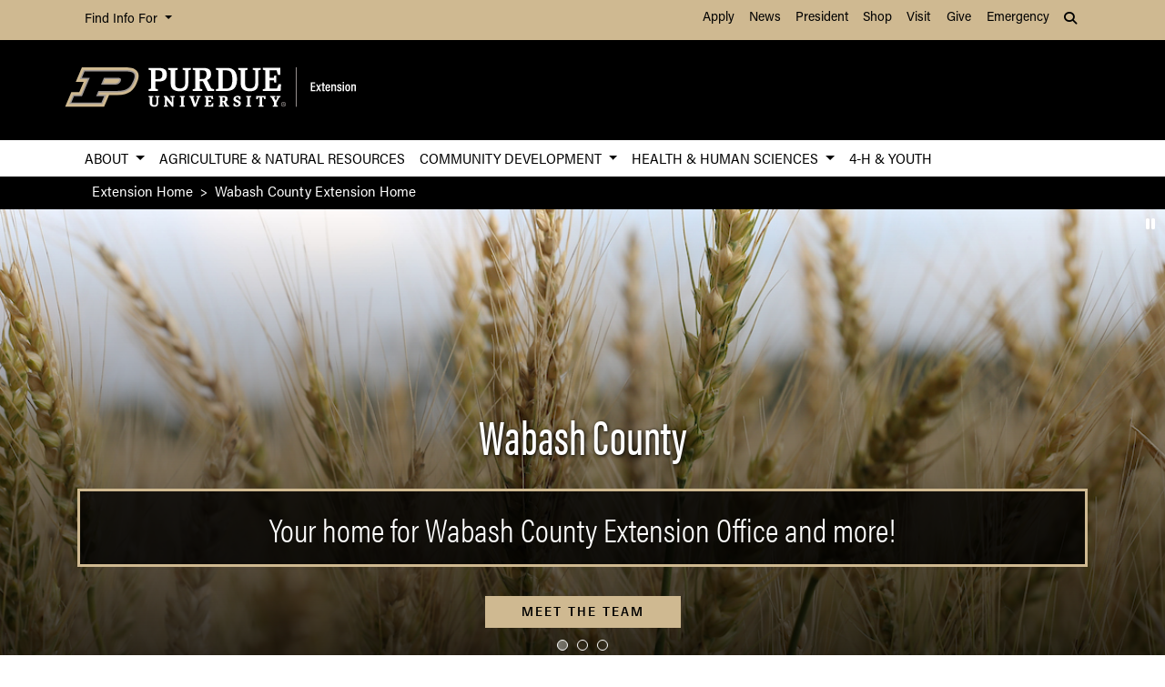

--- FILE ---
content_type: text/html; charset=UTF-8
request_url: https://extension.purdue.edu/county/wabash/?intItemID=10312.
body_size: 9351
content:
<!DOCTYPE html>
<html lang="en" xml:lang="en">
	<head>
		<meta charset="utf-8"/>
<meta content="width=device-width, initial-scale=1, shrink-to-fit=no" name="viewport"/>
<title>Wabash County Extension Home</title>
<meta content="Purdue Extension Wabash County Home" name="description"/>
<link crossorigin="anonymous" href="https://stackpath.bootstrapcdn.com/bootstrap/4.5.2/css/bootstrap.min.css" integrity="sha384-JcKb8q3iqJ61gNV9KGb8thSsNjpSL0n8PARn9HuZOnIxN0hoP+VmmDGMN5t9UJ0Z" rel="stylesheet"/>
<link href="https://cdnjs.cloudflare.com/ajax/libs/font-awesome/6.4.2/css/all.min.css" rel="stylesheet"/>
<link href="https://www.purdue.edu/purdue/fonts/united-sans/united-sans.css" rel="stylesheet"/>
<link href="https://use.typekit.net/wjo8xmv.css" rel="stylesheet"/>
<link crossorigin="anonymous" href="https://cdnjs.cloudflare.com/ajax/libs/Swiper/5.4.5/css/swiper.css" integrity="sha512-uMIpMpgk4n6esmgdfJtATLLezuZNRb96YEgJXVeo4diHFOF/gqlgu4Y5fg+56qVYZfZYdiqnAQZlnu4j9501ZQ==" rel="stylesheet"/>
<link href="../../_files/css/nanogallery2.min.css" rel="stylesheet" type="text/css"/>
<link href="../../_files/css/hh-gallery.css" rel="stylesheet" type="text/css"/>
<script crossorigin="anonymous" integrity="sha512-bLT0Qm9VnAYZDflyKcBaQ2gg0hSYNQrJ8RilYldYQ1FxQYoCLtUjuuRuZo+fjqhx/qtq/1itJ0C2ejDxltZVFg==" src="https://cdnjs.cloudflare.com/ajax/libs/jquery/3.5.1/jquery.min.js"></script>
<script crossorigin="anonymous" integrity="sha512-VHsNaV1C4XbgKSc2O0rZDmkUOhMKPg/rIi8abX9qTaVDzVJnrDGHFnLnCnuPmZ3cNi1nQJm+fzJtBbZU9yRCww==" src="https://cdnjs.cloudflare.com/ajax/libs/Swiper/5.4.5/js/swiper.min.js"></script>
<script crossorigin="anonymous" integrity="sha512-/bOVV1DV1AQXcypckRwsR9ThoCj7FqTV2/0Bm79bL3YSyLkVideFLE3MIZkq1u5t28ke1c0n31WYCOrO01dsUg==" src="https://cdnjs.cloudflare.com/ajax/libs/jquery.matchHeight/0.7.2/jquery.matchHeight-min.js"></script>
    
    <link href="https://extension.purdue.edu/_files/css/_style.css" rel="stylesheet"/>
    
    <link href="https://extension.purdue.edu/_files/css/_style_ext_only.css" rel="stylesheet"/>
    <link href="https://extension.purdue.edu/_files/css/lightbox.css" rel="stylesheet"/>




  
                                                       <meta content="Purdue University - Extension" property="og:site_name"/>
<meta content="https://extension.purdue.edu/county/wabash/index.html" property="og:url"/>
<meta content="website" property="og:type"/>
<meta content="Wabash County Extension Home" property="og:title"/>
<meta content="summary_large_image" name="twitter:card"/>
    <meta content="Purdue Extension Wabash County Home" property="og:description"/>
    <meta content="https://extension.purdue.edu/_media/banners/banner1_wheat.jpg" property="og:image"/>
    <meta content="https://extension.purdue.edu/_media/banners/banner1_wheat.jpg" name="twitter:image"/>
        <meta content="Wheat" property="og:image:alt"/>
    <meta content="Wheat" name="twitter:image:alt"/>
    
<!-- Google Tag Manager -->

<script>(function(w,d,s,l,i){w[l]=w[l]||[];w[l].push({'gtm.start':
new Date().getTime(),event:'gtm.js'});var f=d.getElementsByTagName(s)[0],
j=d.createElement(s),dl=l!='dataLayer'?'&l='+l:'';j.async=true;j.src=
'https://www.googletagmanager.com/gtm.js?id='+i+dl;f.parentNode.insertBefore(j,f);
})(window,document,'script','dataLayer','GTM-K5TNRMC');</script>
<!-- Google Tag GA4 Extension -->
<!-- Google tag (gtag.js) -->
<script async src="https://www.googletagmanager.com/gtag/js?id=G-RW6R6WYXRC"></script>
<script>
  window.dataLayer = window.dataLayer || [];
  function gtag(){dataLayer.push(arguments);}
  gtag('js', new Date());

  gtag('config', 'G-RW6R6WYXRC');
</script>


<!-- End Google Tag Manager -->


<!-- cookie -->
          
<script src="https://cc.cdn.civiccomputing.com/9/cookieControl-9.5.min.js"></script>
<script>
var config = {
apiKey: '4ba55f4bcf24cac1824dcde92fd7e67c4177a64b',
product: 'PRO_MULTISITE',
  text: {
  	notifyDescription: 'We use cookies to optimize site functionality and give you the best possible experience.',
  },
optionalCookies: [
{
name: 'analytics',
label: 'Analytics',
description: 'This website uses Google Analytics. Learn more at purdue.ag/cookies',
cookies: [],
onAccept : function(){},
onRevoke: function(){}
}
],
initialState: 'NOTIFY',
theme: 'LIGHT',
position: 'LEFT',
branding: {
fontColor: "#000",
fontSizeTitle: "1.5em",
fontSizeIntro: "1.25em",
fontSizeHeaders: "1em",
fontSize: "1em",
backgroundColor: "#CFB991",
toggleText: "#fff",
toggleColor: "#CFB991",
toggleBackground: "#000",
buttonIcon: null,
buttonIconWidth: "64px",
buttonIconHeight: "64px",
removeIcon: false,
removeAbout: false
}
};
CookieControl.load( config );
</script>



	</head>
	
<body class="dept    " style="overflow-x: hidden;">


	
<!-- Google Tag Manager (noscript) -->

<noscript><iframe src="https://www.googletagmanager.com/ns.html?id=GTM-K5TNRMC"
height="0" width="0" style="display:none;visibility:hidden"></iframe></noscript>

<!-- End Google Tag Manager (noscript) -->

	



  
                                                                                                                                       
<header>
    <a class="sr-only sr-only-focusable skip-to-main" href="#main-content">Skip to Main Content</a>
    <nav aria-label="University navigation" class="navbar navbar-expand-lg navbar-light top-nav">
                    <div class="container d-lg-none">
                <div class="mr-auto">
                    <ul class="social list-inline">
                                                    <li class="list-inline-item">
                                <a class="nav-link" href="https://www.facebook.com/PurdueExtension/" target="_blank">
                                    <i class="fab fa-facebook-f"></i> <span class="sr-only">fa-facebook-f</span>
                                </a>
                            </li>
                                                    <li class="list-inline-item">
                                <a class="nav-link" href="https://twitter.com/PurdueExtension" target="_blank">
                                    <i class="fab fa-x-twitter"></i> <span class="sr-only">fa-x-twitter</span>
                                </a>
                            </li>
                                                    <li class="list-inline-item">
                                <a class="nav-link" href="https://www.youtube.com/user/PUExtension" target="_blank">
                                    <i class="fab fa-youtube"></i> <span class="sr-only">fa-youtube</span>
                                </a>
                            </li>
                                            </ul>
                </div>
                                                            <div class="top-nav-contact">
                        <a href="../../index.html" target="_parent">Contact Purdue Extension</a>
                    </div>
                            </div>
                <div class="container">
            <div class="collapse navbar-collapse" id="navbarNav">
                <ul class="navbar-nav mr-auto"> <!-- role="menu" ADA test -->
                    <li class="nav-item dropdown nav-bar-dropdown"> <!-- role="none" ADA test -->
                        <button aria-expanded="false" aria-haspopup="true" class="nav-link dropdown-toggle" data-toggle="dropdown" id="info-links-desktop" role="button">
                            Find Info For
                        </button>
                        <div aria-labelledby="info-links-desktop" class="dropdown-menu">
                                                                                                                                        <a class="dropdown-item" href="https://www.purdue.edu/purdue/academics/index.php" target="_parent">Academics</a><!-- role="menuitem" ADA test -->
                                                                                                                                                                        <a class="dropdown-item" href="https://www.purdue.edu/purdue/admissions/index.php" target="_parent">Admissions</a><!-- role="menuitem" ADA test -->
                                                                                                                                                                        <a class="dropdown-item" href="https://www.purdue.edu/purdue/current_students/index.php" target="_parent">Current Students</a><!-- role="menuitem" ADA test -->
                                                                                                                                                                        <a class="dropdown-item" href="https://www.purdue.edu/purdue/athletics/index.php" target="_parent">Athletics</a><!-- role="menuitem" ADA test -->
                                                                                                                                                                        <a class="dropdown-item" href="https://www.purdue.edu/purdue/about/index.php" target="_parent">About</a><!-- role="menuitem" ADA test -->
                                                                                                                                                                        <a class="dropdown-item" href="https://www.purdue.edu/purdue/careers/index.php" target="_parent">Careers</a><!-- role="menuitem" ADA test -->
                                                                                                                                                                        <a class="dropdown-item" href="https://www.purdue.edu/purdue/prospective_students/index.php" target="_parent">Prospective Students</a><!-- role="menuitem" ADA test -->
                                                                                                                                                                        <a class="dropdown-item" href="https://www.purdue.edu/purdue/research/index.php" target="_parent">Research and Partnerships</a><!-- role="menuitem" ADA test -->
                                                                                                                                                                        <a class="dropdown-item" href="https://www.purdue.edu/purdue/commercialization/index.php" target="_parent">Entrepreneurship and Commercialization</a><!-- role="menuitem" ADA test -->
                                                                                    </div>
                    </li>
                </ul>
                <ul class="navbar-nav d-none d-lg-flex"><!-- role="menu" ADA test -->
                                                                                                        <li class="nav-item"><!-- role="none" ADA test -->
                                <a class="nav-link" href="https://www.purdue.edu/purdue/apply/" target="_parent">Apply</a><!-- role="menuitem" ADA test -->
                            </li>
                                                                                                                                <li class="nav-item"><!-- role="none" ADA test -->
                                <a class="nav-link" href="https://www.purdue.edu/newsroom/" target="_parent">News</a><!-- role="menuitem" ADA test -->
                            </li>
                                                                                                                                <li class="nav-item"><!-- role="none" ADA test -->
                                <a class="nav-link" href="https://www.purdue.edu/president/" target="_parent">President</a><!-- role="menuitem" ADA test -->
                            </li>
                                                                                                                                <li class="nav-item"><!-- role="none" ADA test -->
                                <a class="nav-link" href="https://www.bkstr.com/boilermakersstore" target="_parent">Shop</a><!-- role="menuitem" ADA test -->
                            </li>
                                                                                                                                <li class="nav-item"><!-- role="none" ADA test -->
                                <a class="nav-link" href="https://www.purdue.edu/visit" target="_parent">Visit</a><!-- role="menuitem" ADA test -->
                            </li>
                                                                                                                                <li class="nav-item"><!-- role="none" ADA test -->
                                <a class="nav-link" href="https://giving.purdue.edu/west-lafayette-2/?appealcode=21008" target="_parent">Give</a><!-- role="menuitem" ADA test -->
                            </li>
                                                                                                                                <li class="nav-item"><!-- role="none" ADA test -->
                                <a class="nav-link" href="https://www.purdue.edu/emergency/" target="_parent">Emergency</a><!-- role="menuitem" ADA test -->
                            </li>
                                                            </ul>
                <ul class="navbar-nav d-lg-none"><!-- role="menu" ADA test -->
                    <li class="nav-item dropdown nav-bar-dropdown"><!-- role="menu" ADA test -->
                        <button aria-expanded="false" aria-haspopup="true" class="nav-link dropdown-toggle" data-toggle="dropdown" id="top-nav-quicklinks" role="button">
                            Quick Links
                        </button>
                        <div aria-labelledby="top-nav-quicklinks" class="dropdown-menu">
                                                                                                                                        <a class="dropdown-item" href="https://www.purdue.edu/purdue/apply/" target="_parent">Apply</a><!-- role="menuitem" ADA test -->
                                                                                                                                                                        <a class="dropdown-item" href="https://www.purdue.edu/newsroom/" target="_parent">News</a><!-- role="menuitem" ADA test -->
                                                                                                                                                                        <a class="dropdown-item" href="https://www.purdue.edu/president/" target="_parent">President</a><!-- role="menuitem" ADA test -->
                                                                                                                                                                        <a class="dropdown-item" href="https://www.bkstr.com/boilermakersstore" target="_parent">Shop</a><!-- role="menuitem" ADA test -->
                                                                                                                                                                        <a class="dropdown-item" href="https://www.purdue.edu/visit" target="_parent">Visit</a><!-- role="menuitem" ADA test -->
                                                                                                                                                                        <a class="dropdown-item" href="https://giving.purdue.edu/west-lafayette-2/?appealcode=21008" target="_parent">Give</a><!-- role="menuitem" ADA test -->
                                                                                                                                                                        <a class="dropdown-item" href="https://www.purdue.edu/emergency/" target="_parent">Emergency</a><!-- role="menuitem" ADA test -->
                                                                                    </div>
                    </li>
                </ul>
                <ul class="navbar-nav navbar-search">
                    <li class="nav-item dropdown nav-bar-dropdown"><!-- role="none" ADA test -->
                        <button aria-expanded="false" aria-haspopup="true" class="nav-link dropdown-toggle" data-toggle="dropdown" id="navbarDropdown2" role="button">
                            <i aria-hidden="true" class="fas fa-search"></i> <span class="sr-only">Search</span>
                        </button>
                        <div aria-labelledby="navbarDropdown2" class="dropdown-menu dropdown-menu-right">
                            <div class="form-group">
                                <script>
                                  (function() {
                                    var cx = '008827541188184757261:7q5kekajrye';
                                    var gcse = document.createElement('script');
                                    gcse.type = 'text/javascript';
                                    gcse.async = true;
                                    gcse.src = 'https://cse.google.com/cse.js?cx=' + cx;
                                    var s = document.getElementsByTagName('script')[0];
                                    s.parentNode.insertBefore(gcse, s);
                                  })();
                                </script>
                                <gcse:searchbox-only id="cse-search-form" resultsUrl="https://ag.purdue.edu/search-results.html" queryParameterName="coa-ext-main">
                            		Loading
                            	</gcse:searchbox-only>
                             </div>
                        </div>
                    </li>
                </ul>
            </div>
        </div>
    </nav>
    <section class="center-nav">
        <div class="container d-flex">
            <div class="logo mr-auto d-md-flex my-auto">
                <div class="align-self-center" id="purdueLogo">
                    <a href="../../index.html"><object aria-label="Purdue Logo" data="../../_files/images/extension_h-full-reverse-rgbb2.svg" id="pulogo" tabindex="-1" type="image/png">Purdue Logo</object></a>
                </div>
            </div>
            <div class="logo-nav d-xl-none">
                <nav class="navbar navbar-expand-xl navbar-dark mobile-nav">
                    <button aria-controls="mobile-nav" aria-expanded="false" class="navbar-toggler" data-target="#mobile-nav" data-toggle="collapse" type="button">
                        <span class="navbar-toggler-icon">
                            <i class="fas fa-bars"></i> <span class="sr-only">Navigation</span>
                        </span>
                    </button>
                    <button aria-controls="mobile-search" aria-expanded="false" class="navbar-toggler" data-target="#mobile-search" data-toggle="collapse" type="button">
                        <span class="navbar-toggler-icon">
                            <i class="fas fa-search"></i> <span class="sr-only">Search</span>
                        </span>
                    </button>
                </nav>
            </div>
        </div>
                <div class="container mobile-nav-links d-xl-none">
            <nav class="navbar navbar-expand-xl navbar-dark">
                <div class="collapse navbar-collapse" id="mobile-search">
                                                                                 <div class="form-group">
                        <script>
                            (function() {
                                var cx = '017690826183710227054:mjxnqnpskjk';
                                var gcse = document.createElement('script');
                                gcse.type = 'text/javascript';
                                gcse.async = true;
                                gcse.src = 'https://cse.google.com/cse.js?cx=' + cx;
                                var s = document.getElementsByTagName('script')[0];
                                s.parentNode.insertBefore(gcse, s);
                                  })();
                        </script>
                        <gcse:searchbox-only id="cse-search-form-mobile" resultsUrl="https://www.purdue.edu/purdue/search.php" queryParameterName="coa-ext-main">
                            	Loading
                        </gcse:searchbox-only>
                    </div>
                </div>
                <div class="collapse navbar-collapse" id="mobile-nav">
                    <ul class="navbar-nav w-100"><!-- role="menu" ADA test -->
                                    		                            		                            			<li class="nav-item dropdown nav-bar-dropdown"><!-- role="none" ADA test -->
                                    <button aria-expanded="false" aria-haspopup="true" class="nav-link dropdown-toggle" data-toggle="dropdown" id="academic-links-1-mobile" role="button">
                                        About
                                    </button>
                                    <div aria-labelledby="academic-links-1-mobile" class="dropdown-menu">
                                                            				                                                                                                            <a class="dropdown-item" href="../../about/about-us.html" target="_parent">About Us</a><!-- role="menuitem" ADA test -->
                                                                                                        				                                                                                                            <a class="dropdown-item" href="../../about/administration.html" target="_parent">Administration</a><!-- role="menuitem" ADA test -->
                                                                                                        				                                                                                                            <a class="dropdown-item" href="https://ag.purdue.edu/department/ag-online/index.html" target="_parent">Ag Online</a><!-- role="menuitem" ADA test -->
                                                                                                        				                                                                                                            <a class="dropdown-item" href="../../annualreport/index.html" target="_parent">Annual Impact Report</a><!-- role="menuitem" ADA test -->
                                                                                                        				                                                                                                            <a class="dropdown-item" href="../../careers/index.html" target="_parent">Careers</a><!-- role="menuitem" ADA test -->
                                                                                                        				                                                                                                            <a class="dropdown-item" href="../../about/resources/civil-rights.html" target="_parent">Civil Rights</a><!-- role="menuitem" ADA test -->
                                                                                                        				                                                                                                            <a class="dropdown-item" href="../../about/county-office.html" target="_parent">County Extension</a><!-- role="menuitem" ADA test -->
                                                                                                        				                                                                                                            <a class="dropdown-item" href="../../about/extension-podcasts.html" target="_parent">Extension Podcasts</a><!-- role="menuitem" ADA test -->
                                                                                                        				                                                                                                            <a class="dropdown-item" href="../../webinar-library/index.html" target="_parent">Extension Webinar Library</a><!-- role="menuitem" ADA test -->
                                                                                                        				                                                                                                            <a class="dropdown-item" href="../../about/International-Extension.html" target="_parent">International Extension</a><!-- role="menuitem" ADA test -->
                                                                                                        				                                                                                                            <a class="dropdown-item" href="../../about/nondiscrimination-policy-statement.html" target="_parent">Nondiscrimination Policy</a><!-- role="menuitem" ADA test -->
                                                                                                                        </div>
                                </li>
                                                                		                            		                                        <li class="nav-item"><!-- role="none" ADA test -->
                                    <a class="nav-link" href="../../anr/index.html" target="">Agriculture &amp; Natural Resources</a><!-- role="menuitem" ADA test -->
                                </li>
                                                                		                        		                            			<li class="nav-item dropdown nav-bar-dropdown"><!-- role="none" ADA test -->
                                    <button aria-expanded="false" aria-haspopup="true" class="nav-link dropdown-toggle" data-toggle="dropdown" id="academic-links-3-mobile" role="button">
                                        Community Development
                                    </button>
                                    <div aria-labelledby="academic-links-3-mobile" class="dropdown-menu">
                                                            				                                                                                                            <a class="dropdown-item" href="../../cdext/index.html" target="_parent">Home</a><!-- role="menuitem" ADA test -->
                                                                                                        				                                                                                                            <a class="dropdown-item" href="../../cdext/thematic-areas/community-economics-workforce-development/index.html" target="_parent">Community Economics &amp; Workforce Development</a><!-- role="menuitem" ADA test -->
                                                                                                        				                                                                                                            <a class="dropdown-item" href="../../childcare/index.html" target="_parent">Community Childcare</a><!-- role="menuitem" ADA test -->
                                                                                                        				                                                                                                            <a class="dropdown-item" href="../../cdext/thematic-areas/community-health/index.html" target="_parent">Community Health</a><!-- role="menuitem" ADA test -->
                                                                                                        				                                                                                                            <a class="dropdown-item" href="../../cdext/thematic-areas/community-planning/index.html" target="_parent">Community Planning</a><!-- role="menuitem" ADA test -->
                                                                                                        				                                                                                                            <a class="dropdown-item" href="../../cdext/thematic-areas/leadership-civic-engagement/index.html" target="_parent">Leadership &amp; Civic Engagement</a><!-- role="menuitem" ADA test -->
                                                                                                                        </div>
                                </li>
                                                                		                        		                            			<li class="nav-item dropdown nav-bar-dropdown"><!-- role="none" ADA test -->
                                    <button aria-expanded="false" aria-haspopup="true" class="nav-link dropdown-toggle" data-toggle="dropdown" id="academic-links-4-mobile" role="button">
                                        Health &amp; Human Sciences
                                    </button>
                                    <div aria-labelledby="academic-links-4-mobile" class="dropdown-menu">
                                                            				                                                                                                            <a class="dropdown-item" href="../../hhs/index.html" target="_parent">Home</a><!-- role="menuitem" ADA test -->
                                                                                                        				                                                                                                            <a class="dropdown-item" href="../../hhs/health/index.html" target="_parent">Health</a><!-- role="menuitem" ADA test -->
                                                                                                        				                                                                                                            <a class="dropdown-item" href="../../hhs/food/index.html" target="_parent">Food</a><!-- role="menuitem" ADA test -->
                                                                                                        				                                                                                                            <a class="dropdown-item" href="../../hhs/family/index.html" target="_parent">Family</a><!-- role="menuitem" ADA test -->
                                                                                                        				                                                                                                            <a class="dropdown-item" href="../../hhs/money/index.html" target="_parent">Money</a><!-- role="menuitem" ADA test -->
                                                                                                                        </div>
                                </li>
                                                                		                            		                                        <li class="nav-item"><!-- role="none" ADA test -->
                                    <a class="nav-link" href="../../4-H/index.html" target="">4-H &amp; Youth</a><!-- role="menuitem" ADA test -->
                                </li>
                                                                        </ul>
                    <ul class="navbar-nav mr-auto"><!-- role="menu" ADA test -->
                        <li class="nav-item dropdown nav-bar-dropdown"><!-- role="none" ADA test -->
                            <button aria-expanded="false" aria-haspopup="true" class="nav-link dropdown-toggle" data-toggle="dropdown" id="info-links-mobile" role="button">
                                Find Info For
                            </button>
                            <div aria-labelledby="info-links-mobile" class="dropdown-menu">
                                                                                                                                                        <a class="dropdown-item" href="https://www.purdue.edu/purdue/academics/index.php" target="_parent">Academics</a><!-- role="menuitem" ADA test -->
                                                                                                                                                                                            <a class="dropdown-item" href="https://www.purdue.edu/purdue/admissions/index.php" target="_parent">Admissions</a><!-- role="menuitem" ADA test -->
                                                                                                                                                                                            <a class="dropdown-item" href="https://www.purdue.edu/purdue/current_students/index.php" target="_parent">Current Students</a><!-- role="menuitem" ADA test -->
                                                                                                                                                                                            <a class="dropdown-item" href="https://www.purdue.edu/purdue/athletics/index.php" target="_parent">Athletics</a><!-- role="menuitem" ADA test -->
                                                                                                                                                                                            <a class="dropdown-item" href="https://www.purdue.edu/purdue/about/index.php" target="_parent">About</a><!-- role="menuitem" ADA test -->
                                                                                                                                                                                            <a class="dropdown-item" href="https://www.purdue.edu/purdue/careers/index.php" target="_parent">Careers</a><!-- role="menuitem" ADA test -->
                                                                                                                                                                                            <a class="dropdown-item" href="https://www.purdue.edu/purdue/prospective_students/index.php" target="_parent">Prospective Students</a><!-- role="menuitem" ADA test -->
                                                                                                                                                                                            <a class="dropdown-item" href="https://www.purdue.edu/purdue/research/index.php" target="_parent">Research and Partnerships</a><!-- role="menuitem" ADA test -->
                                                                                                                                                                                            <a class="dropdown-item" href="https://www.purdue.edu/purdue/commercialization/index.php" target="_parent">Entrepreneurship and Commercialization</a><!-- role="menuitem" ADA test -->
                                                                                                </div>
                        </li>
                    </ul>
                     <ul class="navbar-nav "><!-- role="menu" ADA test -->
                        <li class="nav-item dropdown nav-bar-dropdown"><!-- role="none" ADA test -->
                            <button aria-expanded="false" aria-haspopup="true" class="nav-link dropdown-toggle" data-toggle="dropdown" id="top-nav-quicklinks-mobile" role="button">
                                Quick Links
                            </button>
                            <div aria-labelledby="top-nav-quicklinks-mobile" class="dropdown-menu">
                                                                                                                                                        <a class="dropdown-item" href="https://www.purdue.edu/purdue/apply/" target="_parent">Apply</a><!-- role="menuitem" ADA test -->
                                                                                                                                                                                            <a class="dropdown-item" href="https://www.purdue.edu/newsroom/" target="_parent">News</a><!-- role="menuitem" ADA test -->
                                                                                                                                                                                            <a class="dropdown-item" href="https://www.purdue.edu/president/" target="_parent">President</a><!-- role="menuitem" ADA test -->
                                                                                                                                                                                            <a class="dropdown-item" href="https://www.bkstr.com/boilermakersstore" target="_parent">Shop</a><!-- role="menuitem" ADA test -->
                                                                                                                                                                                            <a class="dropdown-item" href="https://www.purdue.edu/visit" target="_parent">Visit</a><!-- role="menuitem" ADA test -->
                                                                                                                                                                                            <a class="dropdown-item" href="https://giving.purdue.edu/west-lafayette-2/?appealcode=21008" target="_parent">Give</a><!-- role="menuitem" ADA test -->
                                                                                                                                                                                            <a class="dropdown-item" href="https://www.purdue.edu/emergency/" target="_parent">Emergency</a><!-- role="menuitem" ADA test -->
                                                                                                </div>
                        </li>
                    </ul>
                </div>
                
                
            </nav>
        </div>
    </section>
        <nav aria-label="Primary navigation" class="bottom-nav navbar navbar-expand-xl navbar-light d-none d-xl-block">
        <div class="container">
            <ul class="navbar-nav w-100"><!-- role="menu" ADA test -->
                    		                    		                    			<li class="nav-item dropdown nav-bar-dropdown"><!-- role="none" ADA test -->
                            <button aria-expanded="false" aria-haspopup="true" class="nav-link dropdown-toggle" data-toggle="dropdown" id="academic-links-1" role="button">
                                About
                            </button>
                            <div aria-labelledby="academic-links-1" class="dropdown-menu">
                                            				                                                                                            <a class="dropdown-item" href="../../about/about-us.html" target="_parent">About Us</a><!-- role="menuitem" ADA test -->
                                                                                				                                                                                            <a class="dropdown-item" href="../../about/administration.html" target="_parent">Administration</a><!-- role="menuitem" ADA test -->
                                                                                				                                                                                            <a class="dropdown-item" href="https://ag.purdue.edu/department/ag-online/index.html" target="_parent">Ag Online</a><!-- role="menuitem" ADA test -->
                                                                                				                                                                                            <a class="dropdown-item" href="../../annualreport/index.html" target="_parent">Annual Impact Report</a><!-- role="menuitem" ADA test -->
                                                                                				                                                                                            <a class="dropdown-item" href="../../careers/index.html" target="_parent">Careers</a><!-- role="menuitem" ADA test -->
                                                                                				                                                                                            <a class="dropdown-item" href="../../about/resources/civil-rights.html" target="_parent">Civil Rights</a><!-- role="menuitem" ADA test -->
                                                                                				                                                                                            <a class="dropdown-item" href="../../about/county-office.html" target="_parent">County Extension</a><!-- role="menuitem" ADA test -->
                                                                                				                                                                                            <a class="dropdown-item" href="../../about/extension-podcasts.html" target="_parent">Extension Podcasts</a><!-- role="menuitem" ADA test -->
                                                                                				                                                                                            <a class="dropdown-item" href="../../webinar-library/index.html" target="_parent">Extension Webinar Library</a><!-- role="menuitem" ADA test -->
                                                                                				                                                                                            <a class="dropdown-item" href="../../about/International-Extension.html" target="_parent">International Extension</a><!-- role="menuitem" ADA test -->
                                                                                				                                                                                            <a class="dropdown-item" href="../../about/nondiscrimination-policy-statement.html" target="_parent">Nondiscrimination Policy</a><!-- role="menuitem" ADA test -->
                                                                                                </div>
                        </li>
                                        		                    		                                <li class="nav-item"><!-- role="none" ADA test -->
                            <a class="nav-link" href="../../anr/index.html" target="">Agriculture &amp; Natural Resources</a><!-- role="menuitem" ADA test -->
                        </li>
                                        		                		                    			<li class="nav-item dropdown nav-bar-dropdown"><!-- role="none" ADA test -->
                            <button aria-expanded="false" aria-haspopup="true" class="nav-link dropdown-toggle" data-toggle="dropdown" id="academic-links-3" role="button">
                                Community Development
                            </button>
                            <div aria-labelledby="academic-links-3" class="dropdown-menu">
                                            				                                                                                            <a class="dropdown-item" href="../../cdext/index.html" target="_parent">Home</a><!-- role="menuitem" ADA test -->
                                                                                				                                                                                            <a class="dropdown-item" href="../../cdext/thematic-areas/community-economics-workforce-development/index.html" target="_parent">Community Economics &amp; Workforce Development</a><!-- role="menuitem" ADA test -->
                                                                                				                                                                                            <a class="dropdown-item" href="../../childcare/index.html" target="_parent">Community Childcare</a><!-- role="menuitem" ADA test -->
                                                                                				                                                                                            <a class="dropdown-item" href="../../cdext/thematic-areas/community-health/index.html" target="_parent">Community Health</a><!-- role="menuitem" ADA test -->
                                                                                				                                                                                            <a class="dropdown-item" href="../../cdext/thematic-areas/community-planning/index.html" target="_parent">Community Planning</a><!-- role="menuitem" ADA test -->
                                                                                				                                                                                            <a class="dropdown-item" href="../../cdext/thematic-areas/leadership-civic-engagement/index.html" target="_parent">Leadership &amp; Civic Engagement</a><!-- role="menuitem" ADA test -->
                                                                                                </div>
                        </li>
                                        		                		                    			<li class="nav-item dropdown nav-bar-dropdown"><!-- role="none" ADA test -->
                            <button aria-expanded="false" aria-haspopup="true" class="nav-link dropdown-toggle" data-toggle="dropdown" id="academic-links-4" role="button">
                                Health &amp; Human Sciences
                            </button>
                            <div aria-labelledby="academic-links-4" class="dropdown-menu">
                                            				                                                                                            <a class="dropdown-item" href="../../hhs/index.html" target="_parent">Home</a><!-- role="menuitem" ADA test -->
                                                                                				                                                                                            <a class="dropdown-item" href="../../hhs/health/index.html" target="_parent">Health</a><!-- role="menuitem" ADA test -->
                                                                                				                                                                                            <a class="dropdown-item" href="../../hhs/food/index.html" target="_parent">Food</a><!-- role="menuitem" ADA test -->
                                                                                				                                                                                            <a class="dropdown-item" href="../../hhs/family/index.html" target="_parent">Family</a><!-- role="menuitem" ADA test -->
                                                                                				                                                                                            <a class="dropdown-item" href="../../hhs/money/index.html" target="_parent">Money</a><!-- role="menuitem" ADA test -->
                                                                                                </div>
                        </li>
                                        		                    		                                <li class="nav-item"><!-- role="none" ADA test -->
                            <a class="nav-link" href="../../4-H/index.html" target="">4-H &amp; Youth</a><!-- role="menuitem" ADA test -->
                        </li>
                                                    
            </ul>
        </div>
    </nav>
        </header>
<img alt="Purdue College of Agriculture Logo" class="print-only mb-4" height="auto" src="https://extension.purdue.edu/_files/images/extension_h-full-rgb.png" width="40%"/>

	
                                                                                            <section class="breadcrumbs">
    <nav aria-label="breadcrumb" class="container">
        <ol class="breadcrumb">
                            <li class="breadcrumb-item"><a href="../../index.html">Extension Home</a></li>
                                        			                						<li aria-current="page" class="breadcrumb-item active">Wabash County Extension Home</li>
        </ol>
    </nav>
</section>


	<main id="main-content" role="main">
		



  
           
                    <section class="slider dept-slider bg-slider page-section">
            <div class="carousel slide" data-ride="carousel" id="dept-slider">
                <ol class="carousel-indicators">
                                            <li class="active" data-slide-to="0" data-target="#dept-slider"></li>
                                            <li class="" data-slide-to="1" data-target="#dept-slider"></li>
                                            <li class="" data-slide-to="2" data-target="#dept-slider"></li>
                                    </ol>
                <div class="carousel-controls carousel-indicators">
                    <button class="btn btn-dark" id="bg-slider-control" type="button">
                        <i class="fas fa-pause"></i><span class="sr-only">Pause</span>
                    </button>
                </div>
                <div class="carousel-inner">
                                                                                                                        
                        <style>
                            .carousel-item-1 {
                                background-image: linear-gradient(to bottom, rgba(0, 0, 0, 0.5), rgba(0, 0, 0, 0.5)), url('../../_media/banners/banner1_wheat.jpg')
                            }
            
                            @media (min-width: 992px) {
                                .carousel-item-1 {
                                    background-image: linear-gradient(to bottom, rgba(245, 246, 252, 0), rgba(0, 0, 0, 0.75)), url('../../_media/banners/banner1_wheat.jpg')
                                }
                            }
                        </style>
                        
                        <div class="carousel-item carousel-item-1 active">
                            <div class="carousel-caption">
                                <div class="container bag">
                                    <div class="inner-container">
                                                                                    <div class="heading">
                                                <div class="heading-text">
                                                                                                                                                                                                                                        Wabash County
                                                                                                                                                                                                                        </div>
                                            </div>
                                                                                                                            <p>Your home for Wabash County Extension Office and more!</p>
                                                                                                                                <a aria-label="Meet the Team – Wabash County" class="btn btn-primary" href="about.html" target="_parent">Meet the Team</a>
                                                                            </div>
                                </div>
                            </div>
                        </div>
                                                                                                
                        <style>
                            .carousel-item-2 {
                                background-image: linear-gradient(to bottom, rgba(0, 0, 0, 0.5), rgba(0, 0, 0, 0.5)), url('anr/anr-media/20210701_1039511.jpg')
                            }
            
                            @media (min-width: 992px) {
                                .carousel-item-2 {
                                    background-image: linear-gradient(to bottom, rgba(245, 246, 252, 0), rgba(0, 0, 0, 0.75)), url('anr/anr-media/20210701_1039511.jpg')
                                }
                            }
                        </style>
                        
                        <div class="carousel-item carousel-item-2 ">
                            <div class="carousel-caption">
                                <div class="container bag">
                                    <div class="inner-container">
                                                                                    <div class="heading">
                                                <div class="heading-text">
                                                                                                                                                                                                                                        Poison Hemlock in Wabash County
                                                                                                                                                                                                                        </div>
                                            </div>
                                                                                                                            <p>Find out more about Poison Hemlock</p>
                                                                                                                                <a aria-label="Click for More Information  – Poison Hemlock in Wabash County" class="btn btn-primary" href="https://www.extension.purdue.edu/extmedia/fnr/fnr-437-w.pdf" target="_blank">Click for More Information </a>
                                                                            </div>
                                </div>
                            </div>
                        </div>
                                                                                                
                        <style>
                            .carousel-item-3 {
                                background-image: linear-gradient(to bottom, rgba(0, 0, 0, 0.5), rgba(0, 0, 0, 0.5)), url('_media/fair-photo-sheep-show.jpg')
                            }
            
                            @media (min-width: 992px) {
                                .carousel-item-3 {
                                    background-image: linear-gradient(to bottom, rgba(245, 246, 252, 0), rgba(0, 0, 0, 0.75)), url('_media/fair-photo-sheep-show.jpg')
                                }
                            }
                        </style>
                        
                        <div class="carousel-item carousel-item-3 ">
                            <div class="carousel-caption">
                                <div class="container bag">
                                    <div class="inner-container">
                                                                                    <div class="heading">
                                                <div class="heading-text">
                                                                                                                                                                                                                                        2026 Wabash County 4-H Fair Dates
                                                                                                                                                                                                                                                                                                                                                            <span>July 7 - July 17</span>
                                                                                                                                                                                                                        </div>
                                            </div>
                                                                                                                            <p>4-H Enrollment Open:  Enroll at https://v2.4honline.com </p>
                                                                                                                                <a aria-label="Enroll Wabash County 4-H 2025-2026!! – 2026 Wabash County 4-H Fair Dates July 7 - July 17" class="btn btn-primary" href="https://v2.4honline.com" target="_parent">Enroll Wabash County 4-H 2025-2026!!</a>
                                                                            </div>
                                </div>
                            </div>
                        </div>
                                        
                </div>
                <a class="carousel-control-prev" data-slide="prev" href="#dept-slider" role="button">
                    <!-- <span class="carousel-control-prev-icon" aria-hidden="true"></span> -->
                    <span class="sr-only">Previous</span>
                </a>
                <a class="carousel-control-next" data-slide="next" href="#dept-slider" role="button">
                    <!-- <span class="carousel-control-next-icon" aria-hidden="true"></span> -->
                    <span class="sr-only">Next</span>
                </a>
            </div>
        </section>
    
                                                                                                        
             <section class="intro page-section has-bg" style="background-image:url('https://ag.purdue.edu/_files/images/intro-bkg/map-bg.png')">
            <div class="intro-bg"></div>
                <div class="container">
                    <div class="row">
                        <div class="col-lg-8 col-md-12">
                                                                                                 <h1>Wabash County Resources</h1>
                                                                                                                        <div class="wysiwyg ib">
                                    <h3 class="subhead1">What We Do</h3>
<p><span>We improve lives and livelihoods by delivering tested and trusted educational resources. The Cooperative Extension Service is one of the nation's largest providers of scientific research-based information and education. It's a network of colleges, universities, and the U.S. Department of Agriculture, serving communities and counties across America. The Purdue Extension focuses on: Agriculture and Natural Resources, Human and Health Sciences, Economic and Community Development and 4-H Youth.</span></p>
<div class="sidenavIntro"><a class="btn btn-primary" href="about.html">About</a><br/><a class="btn btn-primary" href="anr/index.html" title="Agriculture &amp; Natural Resources">Agriculture &amp; Natural Resources</a><br/><a class="btn btn-primary" href="../../cdext/index.html">Community Development</a><br/><a class="btn btn-primary" href="../../hhs/index.html">Health &amp; Human Sciences</a><br/><a class="btn btn-primary" href="wabash-county-4-h.html">4-H</a></div>
                                </div>
                                                    </div>
                        <div class="col-lg-4 col-md-12">
                                                            <h2>Contact Us</h2>
                                                                                        <div class="wysiwyg ib">
                                    <p>Purdue Wabash County Extension<br/><a href="mailto:wabashces@purdue.edu" rel="noopener" role="link" tabindex="0" target="_blank">wabashces@purdue.edu</a><br/>1 W Hill Street, Suite 211 <br/>Wabash, IN 46992<br/><span>(260) 563-0661 Ext 1408</span></p>
<br/>
<p><a class="btn btn-primary" href="wabash-calendar.html" title="Wabash County Extension Calendar">Wabash County Extension Calendar</a></p>
<p><a class="btn btn-primary" href="about.html" rel="noopener" target="_blank" title="Wabash County Staff">Wabash County Staff</a></p>
                                </div>
                                                        
                                                       
                                                                                           
                                                                    
                                                                   
                                                                    
                                                                    
                                                                        <div class="intro-social-media">
                                    <ul class="social list-inline">
                                                                                                                                                                        	<li>
                                        		<a aria-label="Find us on facebook" class="" href="https://www.facebook.com/PurdueExtensionWabashCo/">
                                        			<i aria-hidden="true" class="fab fa-facebook-f"></i><span class="sr-only">facebook</span>
                                        		</a>
                                        	</li>
                        	                                                                                                                                            	<li>
                                        		<a aria-label="Find us on twitter" class="" href="https://twitter.com/PUExtWabash/">
                                        			<i aria-hidden="true" class="fab fa-x-twitter"></i><span class="sr-only">twitter</span>
                                        		</a>
                                        	</li>
                        	                                    	       </ul>
                                  </div>
                                                                                          
                              
                                                        
                        </div>
                    </div>
                </div>
        </section>
    

                                                                                                                                                            <div class="container">
        <div class="row">
            <div class="side-nav col-md-12 col-lg-3">
                            </div>
            <div class="main-content-side-menu col-md-12 col-lg-9">


                                                
                                                                                                                                                    <section class="page-section wysiwyg-full-width ">
            <div class="container">
                <div class="row ">
                    <div class="col">
                        <div class="wysiwyg">
                            <div style="text-align: left;"></div>
<div style="text-align: left;"><a class="btn btn-secondary" href="https://bit.ly/HotTopics2025">Register Here for Hot Topics</a></div>
<div></div>
<div style="text-align: center;"><img alt="Purdue Extension Monthly Hot Topics" class="img-fluid" height="831" src="_media/final-hot-topics-season-6-1.png-640x831.png" width="640"/></div>
<div style="text-align: center;"></div>
                        </div>
                    </div>
                </div>
            </div>
        </section>
                    


    </div>
    </div>
    </div>
        


	</main>
	



  
                                                                                                                                       

<footer>
    <a href="JavaScript:void(0);" id="back-to-top"><i class="fas fa-caret-up"></i><span>To Top</span></a>
    <div class="container">
        <div class="footer-container">
            <div class="row" id="footer-nav">
                                    <div class="col-lg col-md-6 col-sm-12">
                        <div class="card">
                            <div class="card-header">
                                <div class="h5 desktop" id="footer-col-1-heading">Small Farmer</div>
                                <div class="h5 mb-0 mobile">
                                    <button aria-controls="footer-col-1-content" aria-expanded="false" class="btn btn-link collapsed d-flex" data-target="#footer-col-1-content" data-toggle="collapse">
                                        <span class="mr-auto">Small Farmer</span>
                                        <i class="fas fa-minus"></i>
                                        <i class="fas fa-plus"></i>
                                    </button>
                                </div>
                            </div>
                            <div aria-labelledby="footer-col-1-heading" class="collapse" data-parent="#footer-nav" id="footer-col-1-content" role="region">
                                <div class="card-body">
                                    <ul>
                                                                                                                                                                                        <li>
                                                    <a href="../../anr/_teams/dffs/index.html" target="_parent">
                                                        Diversified Farming and Food Systems
                                                    </a>
                                                </li>
                                                                                                                                                                                                                                    <li>
                                                    <a href="https://ag.purdue.edu/department/extension/safeproduce/index.html" target="_parent">
                                                        Safe Produce Indiana
                                                    </a>
                                                </li>
                                                                                                                                                                                                                                    <li>
                                                    <a href="https://ag.purdue.edu/department/btny/ppdl/index.html" target="_parent">
                                                        Purdue Plant and Pest Diagnostic Lab
                                                    </a>
                                                </li>
                                                                                                                        </ul>
                                </div>
                            </div>
                        </div>
                    </div>
                                    <div class="col-lg col-md-6 col-sm-12">
                        <div class="card">
                            <div class="card-header">
                                <div class="h5 desktop" id="footer-col-2-heading">Commercial Producer</div>
                                <div class="h5 mb-0 mobile">
                                    <button aria-controls="footer-col-2-content" aria-expanded="false" class="btn btn-link collapsed d-flex" data-target="#footer-col-2-content" data-toggle="collapse">
                                        <span class="mr-auto">Commercial Producer</span>
                                        <i class="fas fa-minus"></i>
                                        <i class="fas fa-plus"></i>
                                    </button>
                                </div>
                            </div>
                            <div aria-labelledby="footer-col-2-heading" class="collapse" data-parent="#footer-nav" id="footer-col-2-content" role="region">
                                <div class="card-body">
                                    <ul>
                                                                                                                                                                                        <li>
                                                    <a href="https://ag.purdue.edu/commercialag/home" target="_blank">
                                                        Center for Commercial Ag
                                                    </a>
                                                </li>
                                                                                                                                                                                                                                    <li>
                                                    <a href="https://vet.purdue.edu/addl/" target="_blank">
                                                        Animal Disease Diagnostic Lab
                                                    </a>
                                                </li>
                                                                                                                                                                                                                                    <li>
                                                    <a href="https://ag.purdue.edu/department/agry/agry-extension/dtc/index.html" target="_blank">
                                                        Crop Diagnostic Training and Research Center
                                                    </a>
                                                </li>
                                                                                                                        </ul>
                                </div>
                            </div>
                        </div>
                    </div>
                                    <div class="col-lg col-md-6 col-sm-12">
                        <div class="card">
                            <div class="card-header">
                                <div class="h5 desktop" id="footer-col-3-heading">Wellness Professional</div>
                                <div class="h5 mb-0 mobile">
                                    <button aria-controls="footer-col-3-content" aria-expanded="false" class="btn btn-link collapsed d-flex" data-target="#footer-col-3-content" data-toggle="collapse">
                                        <span class="mr-auto">Wellness Professional</span>
                                        <i class="fas fa-minus"></i>
                                        <i class="fas fa-plus"></i>
                                    </button>
                                </div>
                            </div>
                            <div aria-labelledby="footer-col-3-heading" class="collapse" data-parent="#footer-nav" id="footer-col-3-content" role="region">
                                <div class="card-body">
                                    <ul>
                                                                                                                                                                                        <li>
                                                    <a href="../../hhs/health/programs/index.html" target="_parent">
                                                        Be Heart Smart
                                                    </a>
                                                </li>
                                                                                                                                                                                                                                    <li>
                                                    <a href="../../hhs/health/healthy-communities.html" target="_parent">
                                                        Community Health Coalitions
                                                    </a>
                                                </li>
                                                                                                                                                                                                                                    <li>
                                                    <a href="../../hhs/food/programs/index.html" target="_parent">
                                                        Dining with Diabetes
                                                    </a>
                                                </li>
                                                                                                                        </ul>
                                </div>
                            </div>
                        </div>
                    </div>
                                    <div class="col-lg col-md-6 col-sm-12">
                        <div class="card">
                            <div class="card-header">
                                <div class="h5 desktop" id="footer-col-4-heading">Community Leader</div>
                                <div class="h5 mb-0 mobile">
                                    <button aria-controls="footer-col-4-content" aria-expanded="false" class="btn btn-link collapsed d-flex" data-target="#footer-col-4-content" data-toggle="collapse">
                                        <span class="mr-auto">Community Leader</span>
                                        <i class="fas fa-minus"></i>
                                        <i class="fas fa-plus"></i>
                                    </button>
                                </div>
                            </div>
                            <div aria-labelledby="footer-col-4-heading" class="collapse" data-parent="#footer-nav" id="footer-col-4-content" role="region">
                                <div class="card-body">
                                    <ul>
                                                                                                                                                                                        <li>
                                                    <a href="../../cdext/thematic-areas/leadership-civic-engagement/beginners-guide-to-grant-writing.html" target="_parent">
                                                        Beginner’s Guide to Grant Writing
                                                    </a>
                                                </li>
                                                                                                                                                                                                                                    <li>
                                                    <a href="../../cdext/thematic-areas/leadership-civic-engagement/community-leadership-program.html" target="_parent">
                                                        Community Leadership Program
                                                    </a>
                                                </li>
                                                                                                                                                                                                                                    <li>
                                                    <a href="../../cdext/thematic-areas/community-health/evps-health.html" target="_parent">
                                                        Enhancing the Value of Public Spaces
                                                    </a>
                                                </li>
                                                                                                                                                                                                                                    <li>
                                                    <a href="../../cdext/thematic-areas/leadership-civic-engagement/tools-for-effective-facilitation.html" target="_parent">
                                                        Facilitative Leadership
                                                    </a>
                                                </li>
                                                                                                                        </ul>
                                </div>
                            </div>
                        </div>
                    </div>
                                <div class="col-lg col-md-12 text-center logo">
                    <a href="../../index.html">
                    <object aria-label="Extension Logo" class="footlogo" data="../../_files/images/Extension_V-Full-Reverse-RGB.svg" tabindex="-1" type="image/png">Extension Logo</object></a>
                    <div class="mr-auto">
                        <ul class="social list-inline">
                                                            <li class="list-inline-item">
                                    <a aria-label="Connect with us on facebook-f" class="nav-link" href="https://www.facebook.com/PurdueExtension/" target="_blank">
                                        <i class="fab fa-facebook-f"></i> <span class="sr-only">facebook-f</span>
                                    </a>
                                </li>
                                                            <li class="list-inline-item">
                                    <a aria-label="Connect with us on x-twitter" class="nav-link" href="https://twitter.com/PurdueExtension" target="_blank">
                                        <i class="fab fa-x-twitter"></i> <span class="sr-only">x-twitter</span>
                                    </a>
                                </li>
                                                            <li class="list-inline-item">
                                    <a aria-label="Connect with us on youtube" class="nav-link" href="https://www.youtube.com/user/PUExtension" target="_blank">
                                        <i class="fab fa-youtube"></i> <span class="sr-only">youtube</span>
                                    </a>
                                </li>
                                                    </ul>
                    </div>                
                </div>
            </div>
        </div>
    </div>
    <div class="bottom">
        <div class="container">
            <div class="row text-center">
                                <p class="mx-auto" style="color: #e0e0e0; text-align: center !important;"><em>Page last modified: <span>December 9, 2025</span></em></p>
                                <div class="col-lg-12 col-md-12 col-sm-12 col-xs-12">
                    <div>
<p style="color: #e0e0e0;"><a href="https://www.purdue.edu/purdue/disclaimer.php" rel="noopener" target="_blank">© <span id="year"></span> The Trustees of Purdue University</a> | <a href="https://www.purdue.edu/purdue/ea_eou_statement.php" rel="noopener" target="_blank">An equal access, equal opportunity university</a> | <a href="https://www.usda.gov/non-discrimination-statement" rel="noopener" target="_blank">USDA non-discrimination statement</a></p>
</div>
<p>615 Mitch Daniels Blvd., West Lafayette, IN 47907-2053</p>
<div>If you have trouble accessing this page because of a disability, please email us at<span> </span><a href="mailto:extension@purdue.edu?subject=%20ADA%20Request">extension@purdue.edu</a></div>
<div>
<p><a href="https://extension.purdue.edu/hub/" rel="noopener" target="_blank"><span style="color: #ebd99f;">Purdue Extension Intranet</span></a>, <a href="https://purdue.edu/hhseducators/Purdue HHS Educators" rel="noopener" target="_blank"><span style="color: #ebd99f;">For HHS Educators</span></a></p>
</div>
<script>// <![CDATA[
    document.getElementById("year").textContent = new Date().getFullYear();
// ]]></script>
    			</div>
    		</div>
    	</div>
    </div>
</footer>

	<script crossorigin="anonymous" integrity="sha384-LtrjvnR4Twt/qOuYxE721u19sVFLVSA4hf/rRt6PrZTmiPltdZcI7q7PXQBYTKyf" src="https://stackpath.bootstrapcdn.com/bootstrap/4.5.2/js/bootstrap.bundle.min.js"></script>
<script src="../../_files/js/scripts.js"></script>
<script src="../../_files/js/lightbox.js"></script>
<script src="https://ag.purdue.edu/_files/js/jquery.nanogallery2.js" type="text/javascript"></script>

<script async="async" src="https://siteimproveanalytics.com/js/siteanalyze_6044943.js"></script>

                         
	
</body>

</html>